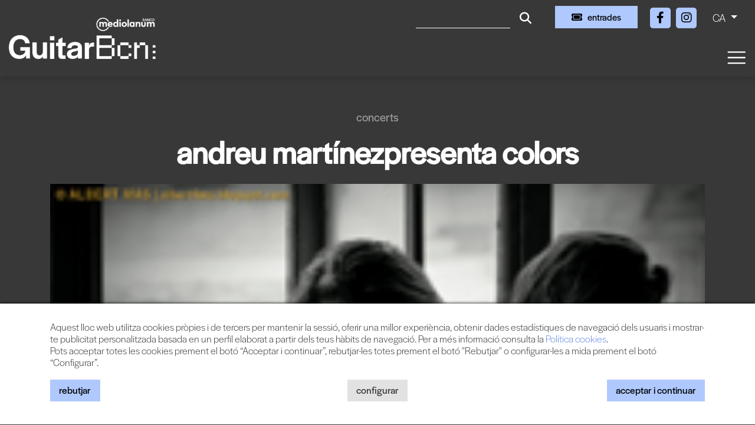

--- FILE ---
content_type: text/html; charset=UTF-8
request_url: https://www.guitarbcn.com/ca/c-803/andreu-martinezpresenta-colors
body_size: 6316
content:
        <!DOCTYPE html>
        <html lang="ca">
            <head>
                <meta charset="utf-8">
                <meta http-equiv="X-UA-Compatible" content="IE=edge">
                <meta name="viewport" content="width=device-width, initial-scale=1">
                                    <meta name="description" content="Andreu Martínez és un dels guitarristes més dotats de casa nostra, i també un dels més inquiets i exuberants. Partint del blues i del jazz però">
                                <meta name="author" content="TheProject">
                                    <title>ANDREU MARTÍNEZpresenta Colors</title>
                                                    <meta property="og:image" content="https://files.theproject.es/archivos/andreu-martinezpresenta-colors-20003.jpg">
                                
<link rel="alternate" hreflang="es-ES" href= "https://www.guitarbcn.com/es/c-803/andreu-martinezpresenta-colors"/>
<link rel="alternate" hreflang="ca-ES" href= "https://www.guitarbcn.com/ca/c-803/andreu-martinezpresenta-colors"/>
<link rel="canonical" href="https://www.guitarbcn.com/ca/c-803/andreu-martinezpresenta-colors" />
<link href="/aos/aos.css" rel="stylesheet">
<link href="/css/bootstrap.min.css" rel="stylesheet">
<link href="/fontawesome/css/all.css" rel="stylesheet">
<link href="/css/inxt-estils.css" rel="stylesheet">
<link rel="stylesheet" href="https://use.typekit.net/akn3xgh.css">
<script>
    function check_bsq() {
        if (document.getElementById('texto_bsq').value.length > 2) {
            return true;
        } else {
            alert('Ha d’introduir almenys tres caràcters');
            return false;
        }
    }
</script>

<script>
    window.dataLayer = window.dataLayer || [];
    function gtag() {
        dataLayer.push(arguments);
    }
    gtag('consent', 'default', {
        'security_storage': 'granted',
        'functionality_storage': 'denied',
        'personalization_storage': 'denied',
        'analytics_storage': 'denied',
        'ad_storage': 'denied',
        'ad_user_data': 'denied',
        'ad_personalization': 'denied',
    });
</script>



<!-- Google Tag Manager -->
<script>(function(w,d,s,l,i){w[l]=w[l]||[];w[l].push({'gtm.start':
new Date().getTime(),event:'gtm.js'});var f=d.getElementsByTagName(s)[0],
j=d.createElement(s),dl=l!='dataLayer'?'&l='+l:'';j.async=true;j.src=
'https://www.googletagmanager.com/gtm.js?id='+i+dl;f.parentNode.insertBefore(j,f);
})(window,document,'script','dataLayer','GTM-MD52FGPV');</script>
<!-- End Google Tag Manager -->
<!-- Google Tag Manager (noscript) -->
<noscript><iframe src="https://www.googletagmanager.com/ns.html?id=GTM-MD52FGPV"
height="0" width="0" style="display:none;visibility:hidden"></iframe></noscript>
<!-- End Google Tag Manager (noscript) -->

<!-- Facebook -->
<meta name="facebook-domain-verification" content="vlkt4r2a2hgl0yrwi2i6mdx1v98rx1" />


                                                            </head>
            <body class="bg-festival-oscuro bg-body">
                <div class="ctn-cab">
    <nav class="navbar-expand-xxl navbar-light cab-top bg-festival">
        <div class="px-xxl-5 px-0">
            <div class="ctn-nav">
                <div class="">
                                        <div class="nav-top d-flex justify-content-end">

                        
                                                                        <div class="d-flex">
                                                        <form class="busqueda elmt-top" name="form_busq" action="/ca/busqueda" method="get" onsubmit="return check_bsq();">
                                <input name="texto_bsq" id="texto_bsq" class="form-control" placeholder="" type="text">
                                <button type="submit" class="btn btn-busqueda">
                                    <span class="fa-stack">
                                        <i class="fa fa-search fa-stack-1x"></i>
                                    </span>
                                </button>
                            </form>
                                                                                        <div class="ml-md-4 ml-2">
                                    <a href="https://proticketing.com/guitarbcn/ca_ES/tickets" target="_blank" class="btn btn-primary btn-sm btn-compra d-flex align-items-center justify-content-center"><i class="fa fa-ticket mr-md-2 mr-0"></i><span class="d-none d-md-block"> Entrades</span> </a>
                                </div>
                                                    </div>
                        <div class="redes elmt-top redes elmt-top mr-2 mr-md-3 ml-2 ml-md-3">
                                                            <a href="https://www.facebook.com/guitarfestivalbcn/" target="_blank">
                                    <span class="fa-stack">
                                        <i class="fa fa-square fa-stack-2x"></i>
                                        <i class="fab fa-facebook-f fa-stack-1x fa-inverse"></i>
                                    </span>
                                </a>
                                                                                                                    <a href="https://www.instagram.com/guitarbcn/?hl=es" target="_blank">
                                    <span class="fa-stack">
                                        <i class="fa fa-square fa-stack-2x"></i>
                                        <i class="fab fa-instagram fa-stack-1x fa-inverse"></i>
                                    </span>
                                </a>
                                                                                </div>
                                                <ul class="idiomas elmt-top pl-0 mb-0">
                            <li class="nav nav-item dropdown mx-0">
                                <a class="dropdown-toggle idiomas-txt" href="#" id="btnIdiomas" role="button" data-toggle="dropdown" aria-haspopup="true" aria-expanded="false">
                                                                         CA                                 </a>
                                <div class="dropdown-menu idiomas-dropdown" aria-labelledby="navbarDropdown">
                                                                            <a class="dropdown-item" href="/es/c-803/andreu-martinezpresenta-colors">ES</a>
                                        <a class="dropdown-item" href="/ca/c-803/andreu-martinezpresenta-colors">CA</a>
                                                                                                            </div>
                            </li>
                        </ul>

                    </div>

                    <div class="ctn-logo">
                        <a class="navbar-brand mb-2" href="/ca/" >
                            <img id="logotipo" alt="Banco Mediolanum Guitar Bcn" src="/img/guitarbcn-logo-header-25.png" width="710" height="200">
                        </a>
                    </div>

                    <div class="ctn-ico-menu">

                        
                        <button type="button" class="navbar-toggler" type="button" data-toggle="collapse" data-target="#menuPrincipal" aria-controls="menuPrincipal" aria-expanded="false" aria-label="Toggle navigation">
                            <span class="navbar-toggler-icon"></span>
                        </button>
                    </div>
                </div>
                                                                        <div class="collapse navbar-collapse" id="menuPrincipal">
                        <div class=" text-right">
                            <button type="button" class="navbar-toggler btn-cerrar" type="button" onclick="$('#menuPrincipal').removeClass('show')">
                                <i class="fas fa-times"></i>
                            </button>
                        </div>
                        <ul class="navbar-nav">
                            
                                                                                    <li class="nav-item">
                                <a  class="nav-link" href="/ca/festival">El Festival</a>
                            </li>
                                                        <li class="nav-item">
                                <a  class="nav-link" href="/ca/proxims-concerts">Concerts</a>
                            </li>
                                                        <li class="nav-item">
                                <a  class="nav-link" href="/ca/actualitat">Actualitat</a>
                            </li>
                                                        <li class="nav-item">
                                <a  class="nav-link" href="/ca/espais">Espais</a>
                            </li>
                                                        <li class="nav-item">
                                <a  class="nav-link" href="/ca/faq">FAQ</a>
                            </li>
                                                        <li class="nav-item">
                                <a  class="nav-link" href="/ca/contacte">Contacte</a>
                            </li>
                                                                                        <li class="nav-item">
                                    <a  class="nav-link" href="/ca/club"><i class="fa fa-user registro-ico"></i> Club</a>
                                </li>
                            
                                                                                        <li class="nav-item">
                                    <div class="mt-4">
                                        <a href="https://proticketing.com/guitarbcn/ca_ES/tickets" target="_blank" class="btn btn-primary btn-sm d-flex align-items-center justify-content-center d-lg-none"><i class="fa fa-ticket mr-1"></i> Entrades</a>
                                    </div>
                                </li>
                            

                            
                        </ul>
                    </div>
                            </div>
        </div>
    </nav>
</div>
<div>

                <div class="container bg-transparent py-5">

                                        
                                                                <div class="row breadcrumb d-flex justify-content-center"> <a href="/ca/proxims-concerts">Concerts</a></div>
                    
                                        <h1 class="eventos text-center mb-2">ANDREU MARTÍNEZpresenta Colors</h1>

                                        
                                        <p class="txt-caracteristicas mb-4 text-center">
                                            </p>

                    <div>
                                                                            <div class="div-foto-grande d-flex align-items-center mb-md-5 mb-4">
                                <img src="https://files.theproject.es/archivos/andreu-martinezpresenta-colors-20003.jpg" alt="ANDREU MARTÍNEZpresenta Colors" class="w-100">
                            </div>
                                                </div>

                                        <div class="row pt-2">

                        <div class="col-md-4 order-1 order-md-2">

                                                        <div class="fondo-datos-eventos mb-4">

                                                                                                    <p class="evento-realizado text-center p-2">Esdeveniment realitzat (2010)</p>
                                
                                                                                                    <div class="row mb-3 fecha">
                                        <div class="col-2 pr-2 text-center"><i class="far fa-calendar-alt"></i></div>
                                        <div class="col-9 pl-0">Dimecres, 5 de maig</div>
                                    </div>
                                                                            <div class="row mb-3 precio">
                                            <div class="col-2 pr-2 text-center"><i class="far fa-clock"></i></div>
                                            <div class="col-9 pl-0">00:00 h</div>
                                        </div>
                                                                                                                                                                                    <div class="row mb-3 espacio">
                                                                                            <div class="col-2 pr-2 text-center"><i class="fa fa-map-marker-alt"></i></div>
                                                <div class="col-9 pl-0"><a href="/ca/s-13/apolo-2-barcelona">La (2) d’Apolo - Barcelona</a></div>
                                                                                        </div>
                                        
                                                                
                                                                                                    <div class="row mb-3 precio">
                                        <div class="col-2 pr-2 text-center"><i class="far fa-money-bill-alt"></i></div>
                                        <div class="col-9 pl-0">
                                            12 €                                        </div>
                                    </div>
                                
                                                                
                                                                
                                                                                            </div>

                                                        

                                                        <div class="d-none d-md-block">

                                                                
                                                                                                    <div class="fondo-auxiliares mb-4">
                                        <h2 class="auxiliares">Enlaces</h2>
                                        <ul class="list-unstyled mb-0">
                                                                                            <li class="mb-3">
                                                    <a href="http://www.andreumartinez.com" target="_blank"><i class="fa fa-link fa-1x"></i> Web</a>
                                                </li>
                                                                                    </ul>
                                    </div>
                                
                                                                
                                                                                                                                                            </div>
                            
                        </div>
                        <div class="col-md-8 order-2 order-md-1 pr-md-5">
                                                                                        <div class="img-texto-largo mb-4 txt-blanco">
                                    <p>Andreu Martínez és un dels guitarristes més dotats de casa nostra, i també un dels més inquiets i exuberants. Partint del blues i del jazz però amb la pulsió del funk i la contundència del rock sempre en el punt de mira, la del músic català és una proposta que, tot i ensenyar les seves múltiples influències, resulta en una obra única i intransferible. Els solos que extreu de les seves sis cordes a vegades recorden a Stevie Ray Vaughn i d?altres a Jimi Hendrix, mentre que el timbre i les inflexions de la seva veu sovint ens tornen el desaparegut Jeff Buckley a la memòria. Darrera seu, l?enèrgica pulsació rítmica de Jordi Franco al baix i Pere Foved a la bateria. Al Festival de Guitarra, el trio presentarà <em>Colors</em>, el seu quart i nou treball discogràfic. Andreu Martínez, guitarra i veu Jordi Franco, baix i veu Pere Foved, bateria</p>                                </div>
                            
                                                                                        <div class="txt-gris mb-4">
                                    <p>CLUB THE PROJECT/AMICS DEL JAZZ: 8 ?</p>                                </div>
                            

                                                        
                                                        
                                                                                        <div class="my-4 my-md-5">
                                                                            <a href="/ca/proxims-concerts?id_estilo=10042" class="mr-2"><i class="fa fa-tag fa-1x"></i> Blues</a>
                                                                            <a href="/ca/proxims-concerts?id_estilo=10038" class="mr-2"><i class="fa fa-tag fa-1x"></i> Soul</a>
                                                                    </div>
                            
                                                                                        <div class="my-4 my-md-5 p-2 border border-light">
                                    <p class="txt-pequeno txt-blanco mb-0"><strong>IMPORTANT</strong>: Els menors de 16 anys només podran accedir al recinte acompanyats del pare, mare o tutor legal. Imprescindible presentar el <a href="https://www.theproject.es/archivos/full-responsabilitat-menors.pdf" target="_blank">Full de responsabilitat</a> degudament imprès i emplenat.</p>
                                </div>
                            
                            
                                                        <div class="pt-4 d-md-none">

                                                                
                                                                                                    <div class="fondo-auxiliares mb-4">
                                        <h2 class="auxiliares">Enlaces</h2>
                                        <ul class="list-unstyled mb-0">
                                                                                            <li class="mb-3">
                                                    <a href="http://www.andreumartinez.com" target="_blank"><i class="fa fa-link fa-1x"></i> Web</a>
                                                </li>
                                                                                    </ul>
                                    </div>
                                
                                                                
                                                                


                                                                

                            </div>
                            
                        </div>
                        <div class="col-md-8 order-3">
                                                                                </div>
                    </div>
                                    </div>
                </div>
<div class="bg-festival-oscuro">
  <img src="/img/bg-footer.png" class="w-100">
</div>
<footer>
    <div class="container py-5">
        <div class="row">
            <div class="col-md-2 col-12 px-md-0 px-3 text-center">
                <img src="/img/guitarbcn-logo-footer-25.png" alt="Amb una programació eclèctica i cosmopolita, cada nova edició del Banco Mediolanum Guitar Bcn comprèn un important elenc d’artistes de primera línia." class="logo-footer-festival img-fluid mb-4">
            </div>
            <div class="col-md-3 col-12 pl-lg-4 mb-md-0 mb-3">
                <p class="mb-2">Amb una programació eclèctica i cosmopolita, cada nova edició del Banco Mediolanum Guitar Bcn comprèn un important elenc d’artistes de primera línia.</p>
                <div class="redes-footer">
                                            <a href="https://www.facebook.com/guitarfestivalbcn/" target="_blank" class="mr-2">
                            <span class="fa-stack">
                                <i class="fa fa-square fa-stack-2x"></i>
                                <i class="fab fa-facebook-f fa-stack-1x fa-inverse"></i>
                            </span>
                        </a>
                                                                                    <a href="https://www.instagram.com/guitarbcn/?hl=es" target="_blank" class="mr-2">
                            <span class="fa-stack">
                                <i class="fa fa-square fa-stack-2x"></i>
                                <i class="fab fa-instagram fa-stack-1x fa-inverse"></i>
                            </span>
                        </a>
                                                        </div>
                            </div>
            <div class="col-md-2 col-12 px-3 text-center mb-4">
                <a href="https://bgreenly.org/" target="_blank"><img src="/img/guitarbcn-b-greenly.png" alt="TheProject Music Company, S.L." class="logo-footer-greenly img-fluid mb-4"></a>
            </div>
            <div class="col-md-2 col-12 px-md-0 px-3 text-center">
                <a href="https://www.theproject.es" target="_blank"><img src="/img/theproject-logo-footer.png" alt="TheProject Music Company, S.L." class="logo-footer img-fluid mb-4"></a>
            </div>
            <div class="col-md-3 col-12">
                <p class="mb-4">Més de 25 anys oferint la millor música en directe des de Barcelona.<br>Concerts, festivals i esdeveniments de gran convocatòria.</p>
                            </div>
                    </div>
        <div class="row mt-4">
            <div class="col-md-12 col-sm-12">
                <div class="copyright text-center">
                    © 2025  TheProject Music Company, S.L.                                            &nbsp;&nbsp;|&nbsp;&nbsp;
                        <a href="/ca/avis-legal">
                            Avís legal                        </a>
                                            &nbsp;&nbsp;|&nbsp;&nbsp;
                        <a href="/ca/politica-privacitat">
                             Política privacitat                        </a>
                                            &nbsp;&nbsp;|&nbsp;&nbsp;
                        <a href="/ca/politica-cookies">
                            Política cookies                        </a>
                                        <span>
                        &nbsp;&nbsp;|&nbsp;&nbsp;
                        <a href="https://www.internext.es" target="_blank">Web by internext</a>
                    </span>
                </div>
            </div>
        </div>
    </div>
</footer>
<script src="/js/jquery-3.5.1.min.js"></script>

<script src="/js/popper.min.js"></script>
<script src="/js/bootstrap.min.js"></script>


    <div id="avisCookies">
        <div class="container">
            <p class="txt-cookies mb-0">Aquest lloc web utilitza cookies pròpies i de tercers per mantenir la sessió, oferir una millor experiència, obtenir dades estadístiques de navegació dels usuaris i mostrar-te publicitat personalitzada basada en un perfil elaborat a partir dels teus hàbits de navegació. Per a més informació consulta la <a href="/ca/politica-cookies"> Política cookies</a>.</p>
            <p class="txt-cookies">Pots acceptar totes les cookies prement el botó “Acceptar i continuar”, rebutjar-les totes prement el botó "Rebutjar" o configurar-les a mida prement el botó “Configurar”.</p>
            <div class="mt-3 mb-2 row">
                <div class="col-md-4 col-6"><button type="button" class="btn btn-primary btn-md txt-cookies" onclick="$.getScript('/_aviso_cookies.php?a=d&t=260127184712');">Rebutjar</button></div>
                <div class="col-md-4 col-6 text-md-center text-right"><button type="button" class="btn btn-outline-primary btn-md txt-cookies" data-toggle="modal" data-target="#ConfigurarCookies">Configurar</button></div>
                <div class="col-md-4 col-12 mt-3 mt-md-0 text-md-right text-center">
                    <a href="Javascript:;" class="btn btn-primary btn-md txt-cookies" onclick='$.getScript("/_aviso_cookies.php?a=c&t=260127184712")'>Acceptar i continuar</a>
                </div>
            </div>
        </div>
    </div>
    <script> $.getScript("/_aviso_cookies.php?a=s&t=260127184712");</script>
<!-- Cookies Modal -->
<div class="modal fade" id="ConfigurarCookies" tabindex="-1" aria-labelledby="ConfiguracionCookies" aria-hidden="true">
    <div class="modal-dialog">
        <div class="modal-content">
            <div class="modal-header">
                <h5 class="modal-title h6 font-weight-bold" id="ConfiguracionCookies">Configuració de cookies</h5>
                <button type="button" class="close" data-dismiss="modal" aria-label="Close">
                    <span aria-hidden="true">&times;</span>
                </button>
            </div>
            <div class="modal-body txt-cookies">
                <p class="txt-cookies font-weight-bold mb-1">Què són les cookies?</p>
                <p class="txt-cookies">Aquest lloc web utilitza cookies i/o tecnologies similars que emmagatzemen i recuperen informació quan navegues. En general, aquestes tecnologies poden servir per a finalitats molt diverses, com, per exemple, reconèixer-te com a usuari, obtenir informació sobre els teus hàbits de navegació o personalitzar la forma com es mostra el contingut. Els usos concrets que fem d’aquestes tecnologies es descriuen a continuació.</p>
                <div class="d-flex justify-content-between">
                    <div class="mr-4">
                        <p class="font-weight-bold mb-1">Cookies Tècniques</p>
                        <p class="txt-cookies mb-0">Són les cookies necessàries que permeten a l’usuari navegar per la web i utilitzar els seus serveis. La web no pot funcionar correctament sense aquestes cookies.</p>
                        <p class="text-black-50">(PHPSESSID, cookies_consent, idioma)</p>
                    </div>
                    <div class="custom-control custom-switch">
                        <input type="checkbox" class="custom-control-input" id="cookies-tecnicas" disabled="disabled" checked="checked">
                        <label class="custom-control-label" for="cookies-tecnicas"></label>
                    </div>
                </div>

                                <div class="d-flex justify-content-between">
                    <div class="mr-4">
                        <p class="font-weight-bold mb-1">Cookies de Personalització</p>
                        <p class="txt-cookies mb-0">Emmagatzemen de forma anònima les preferències d’experiència de l’usuari per navegar per la web i els seus serveis de forma personalitzada.</p>
                        <p class="text-black-50"></p>
                    </div>
                    <div class="custom-control custom-switch">
                        <input type="checkbox" class="custom-control-input" id="cookies-personalizacion" >
                        <label class="custom-control-label" for="cookies-personalizacion"></label>
                    </div>
                </div>

                                <div class="d-flex justify-content-between">
                    <div class="mr-4">
                        <p class="font-weight-bold mb-1">Cookies d’Anàlisi</p>
                        <p class="txt-cookies mb-0">S’utilitzen per mesurar de forma anònima les interaccions de l’usuari amb la web per millorar-la i analitzar-ne l’ús.</p>
                        <p class="text-black-50">(Google Analytics)</p>
                    </div>
                    <div class="custom-control custom-switch">
                        <input type="checkbox" class="custom-control-input" id="cookies-analisis" >
                        <label class="custom-control-label" for="cookies-analisis"></label>
                    </div>
                </div>

                                <div class="d-flex justify-content-between">
                    <div class="mr-4">
                        <p class="font-weight-bold mb-1">Cookies de Màrqueting</p>
                        <p class="txt-cookies mb-0">Permeten analitzar els hàbits de navegació de l’usuari a internet per mostrar publicitat personalitzada, així com desar les preferències de l’usuari. Són indispensables per al funcionament d’alguns serveis externs com la reproducció de vídeos incrustats a la web, …</p>
                        <p class="text-black-50">(YouTube, Vimeo, Google Ads, … )</p>
                    </div>
                    <div class="custom-control custom-switch">
                        <input type="checkbox" class="custom-control-input" id="cookies-marketing" >
                        <label class="custom-control-label" for="cookies-marketing"></label>
                    </div>
                </div>
                <p>Per a més informació consulta la <a href="/ca/politica-cookies"> Política cookies</a>.</p>
            </div>
            <div class="modal-footer d-flex justify-content-center">
                                <button type="button" class="btn btn-primary btn-md txt-cookies" onclick="$.getScript('/_aviso_cookies.php?a=b&t=260127184712&personalizacion=' + $('#cookies-personalizacion').is(':checked') + '&analisis=' + $('#cookies-analisis').is(':checked') + '&marketing=' + $('#cookies-marketing').is(':checked') + '');">Desar configuració</button>
            </div>

        </div>
    </div>
</div>

<script>
    $(window).scroll(function () {
        if ($(window).scrollTop() > 150) {
            $(".ctn-cab").addClass('fixnav');
        } else {
            $(".ctn-cab").removeClass('fixnav');
        }
    });
</script>

<script src="/aos/aos.js"></script>
<script>
    AOS.init({
        offset: 100, // offset (in px) from the original trigger point
        delay: 300, // values from 0 to 3000, with step 50ms
        duration: 200, // values from 0 to 3000, with step 50ms
        easing: 'ease-in-out-sine', // default easing for AOS animations
        once: false, // whether animation should happen only once - while scrolling down
        mirror: false, // whether elements should animate out while scrolling past them
    });
</script>
            </body>
        </html>
        